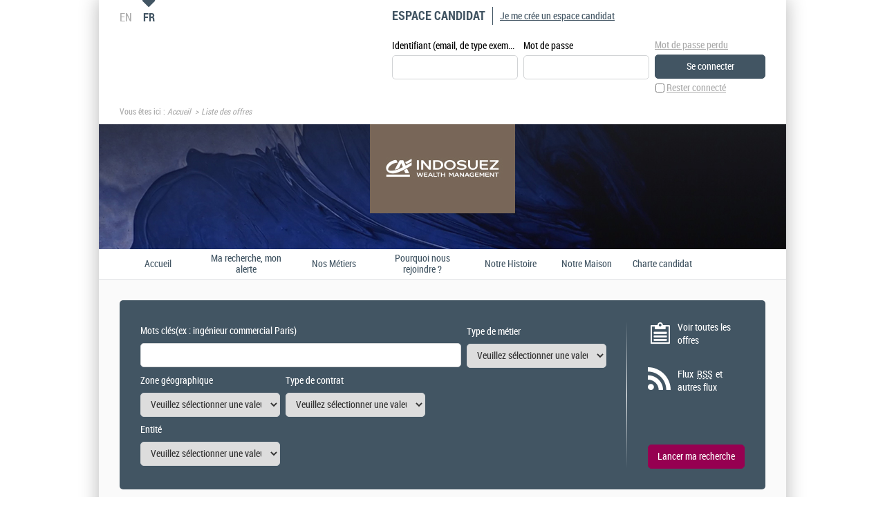

--- FILE ---
content_type: text/html; charset=utf-8
request_url: https://jobs.ca-indosuez.com/job/list-of-all-jobs.aspx?all=1&mode=list
body_size: 18778
content:


<!DOCTYPE html PUBLIC "-//W3C//DTD XHTML 1.0 Transitional//EN" "http://www.w3.org/TR/xhtml1/DTD/xhtml1-transitional.dtd">
<html xmlns="http://www.w3.org/1999/xhtml" xml:lang="fr" lang="fr">
<head><title>
	Indosuez Wealth Management - Résultat de votre recherche (73 offres, page 1) / Tout afficher
</title>
    
<link href="/DynamicContent/bundle/style/common?v=K6qMVvSKWpysMFSGSCy3xAP08ucnvuuAjiWTRU1rMyA1" rel="stylesheet"/>
<link href="/DynamicContent/bundle/style/import?v=dJhPJTskVpiBnjnlzrDtKxDMbdpF8RksaRp-1wFLGfo1" rel="stylesheet"/>
<script src="/bundle/common?v=DgJG_njZ0xBWeT02eS8oL1KmixXlkvOzkDKMxjfe5V41"></script>

        <link rel="shortcut icon" type="image/x-icon" href="/DynamicContent/Images/Picto/favicon.ico" />
        <link rel="icon" type="image/x-icon" href="/DynamicContent/Images/Picto/favicon.ico" />
        <link rel="icon" type="image/png" href="/DynamicContent/Images/Picto/mobile-icon.png"/>
        <link rel="apple-touch-icon" href="/DynamicContent/Images/Picto/mobile-icon.png" />
        <noscript>
            <link href="/DynamicContent/bundle/style/nojs?v=" rel="stylesheet"/>

        </noscript>
    
    
    <script src="/bundle/ImprovedHtmlJs/OfferList?v=Cuh6K-X_CIAWuqlokgbn6wEvd2_JR-4o6Nd7k9T8Ygs1"></script>


<meta http-equiv="Content-Type" content="text/html; charset=UTF-8" /><meta name="viewport" content="width=device-width, initial-scale=1.0" /><script src="/bundle/ImprovedHtmlJs/common?v=UNgyO2Gp7Dqa6vs63Enf7YxiJLMLz7Q6c_Um9FFDWdI1"></script>
<script type="text/javascript" data-id="cookies" data-product="fo_recruiting" src="/client/dist/talentsoft-cookies.iife.js"></script>
<script src="/client/dist/tscookies.815b12a28aab6935.js"></script>
</head>
<body id="ctl00_ctl00_bodyElement" class="mobile-break-point">
    <div id="pageLoader" class="loading-container" style="display: none;">
        <div class="ts-loader"></div>
    </div>
    <script type="text/javascript">
        if (typeof newrelic !== 'undefined') {
            newrelic.setPageViewName("/Pages/Offre/ListeOffre.aspx");
        }
    </script>
<div id="ctl00_ctl00_divContent" class="no-js-hook StructureMenuBas  Bandeau">
    
    
            <div id="global" class="ts-container">
            <div class="ts-burger-cta navigation-link"></div>
            <div class="ts-search-cta search-link"></div> 
            <div id="contener">
    
            <div id="header" class="ts-header">
                
                <a id="ancrehaut" name="ancrehaut"></a>
                
                <div class="ts-hero" id="bandeau">
        <img class="ts-hero__image imgBandeau" alt="" src="/Handlers/Image.ashx?imagetype=banner" />
</div>
                
                <div id="menulangue-panier" class="clearfix">
                    <!-- Language -->
                    
                    <!-- Language -->

                    <!-- Basket -->
                    
                    <!-- Basket -->

                    <!-- My Research -->
                    
                    <!-- My Research -->

                    <!-- Messages -->
                    
                    <!-- Messages -->
                </div>
                
                

                <!--
                    This ContentPlaceHolder *is* visible only if 'EnableImprovedHtmlJsHeader' feature *is* *enabled*,
                    otherwise we will display the default state/position of each element inside of this ContentPlaceholder
                -->
                
                    <div class="ts-header-row is-1">
                        <div class="ts-header__col">
                            <!-- Language -->
                                <div class="ts-language-menu" id="menulangue">
        <ul id="menu_langue_site" class="ts-language-menu__list menu-langue-site" title="Choisissez la langue du site">
                    <li class="ts-list__item">
                        <a class="ts-list__link" title="Select the language for the website: English (UK)" lang="en" href="/job/list-of-all-jobs.aspx?LCID=2057">EN</a>
                    </li>
                    <li class="ts-list__item is-active langue-active" title="Langue choisie : Fran&#231;ais">FR</li>
        </ul>
    </div>

                            <!-- Language -->

                            <!-- Logo -->
                            <div class="ts-header__logo-wrapper">
                                
                            </div>
                            <!-- Logo -->

                            
                                <div class="ts-header__social-media" id="NewDivMenuSocial" style="display:none">
                                    <h2 class="titreh1">
                                        Suivez nous
                                    </h2>
                                    <ul>
                                        
                                    </ul>
                                </div>
                            
                        </div>

                        <ul class="ts-menu__navigation" id="menu_site_carriere">
    <li id="liAccueil" class="">
            <a href="/accueil.aspx?LCID=1036" accesskey="1" id="lnkAccueil">
                Accueil
            </a>
    </li>
            <li id="liAlerte" class="">
                <a href="/mon-compte/mon-abonnement.aspx#ancrecontenu" id="lnkAlerte">
                    Ma recherche, mon alerte
                </a>
        </li>
                            <li>
                <a href="https://www.ca-indosuez.com/group/fr/carrieres/des-metiers-et-des-hommes" target="_blank" rel="nofollow" title=" (Nouvelle fen&#234;tre)">Nos M&#233;tiers</a>
        </li>
        <li>
                <a href="https://www.ca-indosuez.com/group/fr/Carrieres/Pourquoi-nous-rejoindre" target="_blank" rel="nofollow" title=" (Nouvelle fen&#234;tre)">Pourquoi nous rejoindre ? </a>
        </li>
        <li>
                <a href="https://www.ca-indosuez.com/france/fr/Indosuez-en-France/Notre-histoire" target="_blank" rel="nofollow" title=" (Nouvelle fen&#234;tre)">Notre Histoire </a>
        </li>
        <li>
                <a href="https://www.ca-indosuez.com/group/fr/notre-maison" target="_blank" rel="nofollow" title=" (Nouvelle fen&#234;tre)">Notre Maison </a>
        </li>
        <li>
                <a href="https://jobs.ca-indosuez.com/fiche-metier/fiche-Chartre-candidats-Groupe-Cr%C3%A9dit-Agricole-Indosuez-FR_22.aspx?LCID=1036">Charte candidat</a>
        </li>

</ul>


                        <!-- Account-Register/Login -->
                        <div class="ts-auth-panel" id="espacecandidat">
    <div class="ts-auth-panel__empty-block" id="bloc_espace_haut">
        &nbsp;
    </div>
    <div id="bloc_espace_fond">
<div class="ts-auth-panel__container espace_nonlogue" id="espace_nonlogue">
    <img class="ts-auth-panel__image right" id="ImgConnexion" src="/DynamicContent/Images/Picto/picto_connexion.gif" alt="" />
    <h2 class="ts-auth-panel__title titreh1">
        <span class="masquer">Connexion</span>
        Espace candidat
    </h2>
    <h3 class="ts-auth-panel__subtitle alreadyHaveAccount" id="h3Title">
        J'ai déjà un espace candidat
    </h3>
<div class="ts-login-form connexion" id="PanelConnection">
<form action="/Account/Login" method="post">        <fieldset class="ts-login-form__title">
            <legend>
                Connexion &#224; l&#39;espace candidat
            </legend>
        </fieldset>
        <div class="ts-login-form__notification divMandatoryField" id="divChampObligatoire">
            <label class="mandatoryFieldLabel labelForRequired mandatoryFieldImage">
                 Ce pictogramme signale les champs obligatoires
            </label>
            <br />
            <br />
        </div>
<div class="validation-summary-valid ts-notification ts-notification--global ts-notification--header-login message-erreur" data-valmsg-summary="true"><ul><li style="display:none"></li>
</ul></div>    <div class="ts-login-form__controls marginbottom5 clearfix connexiondiv">
        <input name="__RequestVerificationToken" type="hidden" value="9OWYcg8mo6M9C79K6tHUbmMxN0ao6wTZisd9xNBH8Ai90Rdv-XyC9gi5qu0CHABlwl1YPJZOF3rJLHDO47YMYBBj5zc1" />
        <div class="ts-login-form__form-group ts-form-group ts-form-group--vertical left padding">
            <label for="Login" title=" Identifiant (email, de type exemple@exemple.fr)"> Identifiant (email, de type exemple@exemple.fr)</label>
            <br />
            <input data-val="true" data-val-required="Le champ  Identifiant (email, de type exemple@exemple.fr) est requis." id="Login" name="Login" type="text" value="" />
        </div>
        <div class="ts-login-form__form-group ts-form-group ts-form-group--vertical left padding">
            <label class="labelForRequired mandatoryFieldImage" for="Password">Mot de passe</label>
            <br />
            <input data-val="true" data-val-required="Le champ Mot de passe est requis." id="Password" name="Password" type="password" />
        </div>
    </div>
        <div class="ts-login-form__cta connexiondiv" id="tableConnexionBox">
            <div class="clearfix">
                <div class="ts-login-form__remember-cta left cell1">
                    <span class="checkbox">
                        <input data-val="true" data-val-required="Le champ Rester connecté est requis." id="StayConnected" name="StayConnected" type="checkbox" value="true" /><input name="StayConnected" type="hidden" value="false" />
                    </span>
                    <label for="StayConnected" id="lblCbConnecte">Rester connect&#233;</label>
                </div>
                    <div class="ts-login-form__reset-password-cta left paddingleft10 cell2" id="divAskPassword">
                        <a class="ts-link" id="lnkSendPwd" href="/mon-compte/retrouver-mon-mot-de-passe.aspx">Mot de passe perdu</a>
                    </div>
            </div>
            <input id="ReturnUrl" name="ReturnUrl" type="hidden" value="/mon-compte/mon-espace.aspx" />
            <input type="submit" class="ts-login-form__button ts-button ts-button--primary btnMoyen btnConnexion" id="btnConnexion" value="Se connecter" />
        </div>
</form></div>
    <div class="ts-create-account" id="creation">
    <hr />
    <h3>
        <a class="ts-create-account__link ts-link" id="lnkCreerCompte" href="/my-account/log-in.aspx?titletype=dashboard">
            <img id="imgConnexionCreate"
                 src="/DynamicContent/Images/Picto/picto_creation.gif"
                 alt="S&#39;inscrire"
                 class="ts-create-account__image right"
                 title="S&#39;inscrire" />
            Je me cr&#233;e un espace candidat
        </a>
    </h3>
    <p class="ts-create-account__text">Vous n'avez pas encore votre propre espace candidat. Créez-le en cliquant ici.</p>
</div>
</div>
    </div>
    <div class="ts-auth-panel__empty-block" id="bloc_espace_bas">
        &nbsp;
    </div>
</div>

                        <!-- Account-Register/Login -->
                    </div>

                    <div class="ts-header-row is-2">
                        <!-- Breadcrumbs -->
                            <div class="ts-breadcrumbs" id="filariane">
        <p class="ts-breadcrumbs__container">
            Vous êtes ici&nbsp;:&nbsp;
            <span class="ts-breadcrumbs__content" id="smp">
                <a href="#smp_SkipLink" title="Passer le fil d&#39;ariane" tabindex="-1"></a>
                

    <span class="ts-breadcrumbs__item ts-site-map-tree__title">
                <a href="/accueil.aspx" title="Accueil" class="ts-breadcrumbs__link currentNodeLink">Accueil</a>
    </span>
         &nbsp;&rsaquo;&nbsp; 

    <span class="ts-breadcrumbs__item ts-site-map-leaf__title textsouligne-filariane">
        Liste des offres
    </span>

                <a id="smp_SkipLink"></a>
            </span>
        </p>
    </div>

                        <!-- Breadcrumbs -->

                        <div class="ts-my-shortcuts">
                            <!-- Messages -->
                            
                            <!-- Messages -->

                            <!-- My Research -->
                            
                            <!-- My Research -->

                            <!-- Basket -->
                            
                            <!-- Basket -->
                        </div>
                    </div>

                    <!-- Logo -->
                    <div class="ts-header__logo-wrapper is-mobile-header">
                        <div class="logo__burger navigation-link">
                            <i class="icon icon-menu"></i>
                            <i class="icon icon-delete"></i>
                        </div>
                        
                        <div class="logo__search search-link">
                            <i class="icon icon-search"></i>
                        </div> 
                    </div>
                    <!-- Logo -->
                

            </div>
            <div id="wrapper" class="ts-body">
                
                    <div id="colG">
                        

                        <div class="ts-menu" id="menu-fo">
                            
                            <h2 class="ts-menu__title ts-menu-title--navigation titreh1">
                                <span class="masquer">Menu </span>
                                Liens
                                <span id="ctl00_ctl00_LeftColumnPlaceHolder_menu_fo_titre3" class="masquer"> Indosuez Wealth Management</span>
                            </h2>
                            <ul class="ts-menu__navigation" id="menu_site_carriere">
    <li id="liAccueil" class="">
            <a href="/accueil.aspx?LCID=1036" accesskey="1" id="lnkAccueil">
                Accueil
            </a>
    </li>
            <li id="liAlerte" class="">
                <a href="/mon-compte/mon-abonnement.aspx#ancrecontenu" id="lnkAlerte">
                    Ma recherche, mon alerte
                </a>
        </li>
                            <li>
                <a href="https://www.ca-indosuez.com/group/fr/carrieres/des-metiers-et-des-hommes" target="_blank" rel="nofollow" title=" (Nouvelle fen&#234;tre)">Nos M&#233;tiers</a>
        </li>
        <li>
                <a href="https://www.ca-indosuez.com/group/fr/Carrieres/Pourquoi-nous-rejoindre" target="_blank" rel="nofollow" title=" (Nouvelle fen&#234;tre)">Pourquoi nous rejoindre ? </a>
        </li>
        <li>
                <a href="https://www.ca-indosuez.com/france/fr/Indosuez-en-France/Notre-histoire" target="_blank" rel="nofollow" title=" (Nouvelle fen&#234;tre)">Notre Histoire </a>
        </li>
        <li>
                <a href="https://www.ca-indosuez.com/group/fr/notre-maison" target="_blank" rel="nofollow" title=" (Nouvelle fen&#234;tre)">Notre Maison </a>
        </li>
        <li>
                <a href="https://jobs.ca-indosuez.com/fiche-metier/fiche-Chartre-candidats-Groupe-Cr%C3%A9dit-Agricole-Indosuez-FR_22.aspx?LCID=1036">Charte candidat</a>
        </li>

</ul>

                        </div>
                        <!-- Account-Register/Login -->
                        
                        <!-- Account-Register/Login -->
                        
                    </div>
                
                <div id="colD" class="ts-content">
                    

                    <form name="aspnetForm" method="post" action="./list-of-all-jobs.aspx?all=1&amp;mode=list" id="aspnetForm">
<div>
<input type="hidden" name="__VIEWSTATE" id="__VIEWSTATE" value="dWYmcBsq9M4bQ9fQhQDIF7TWEWuv8iWHCv02OGjLZ2jJ9zDXBnvGOCIqNlNCTmQqryJoDFA38ve9lZaI1yfergu3OWc=" />
</div>


<script type="text/javascript">
//<![CDATA[
var multiSelectConfiguration  = {
    AndMoreValue: 'et {0} en plus...',
    MaxDisplayableItems: 3
};//]]>
</script>

<div>

	<input type="hidden" name="__VIEWSTATEGENERATOR" id="__VIEWSTATEGENERATOR" value="CBA867DE" />
	<input type="hidden" name="__EVENTTARGET" id="__EVENTTARGET" value="" />
	<input type="hidden" name="__EVENTARGUMENT" id="__EVENTARGUMENT" value="" />
	<input type="hidden" name="__EVENTVALIDATION" id="__EVENTVALIDATION" value="Wziiu7bSQv4rnuYkELwK3tiDEKOYLKn/+WmAhQ6j078tQRTWV22MhMJs/FyqSBNUOBtFnuZIEDZVJmzj790iVSP8n/E51tIWOaYswI+pQAu4vGswzx9+msO0w03R/leXtDGHepePJjskYMgpLYxQnMy9LjKtx4bBYOvY4YdBs15XHBcyhmCSYQWkvhTYDs1kflVBYg==" />
</div><div id="div_moteur" class="ts-search-engine-form">
    <div id="moteur">
        <a id="ancremoteur" name="ancremoteur"></a>
        <fieldset class="fieldset_sansborder">
            <legend class="ts-search-engine-form__title masquer">
                Moteur de recherche d'offres d'emploi Indosuez Wealth Management
            </legend>
            <div id="ctl00_ctl00_moteurRapideOffre_Panel1" class=" backgroundMoteur" onkeypress="javascript:return WebForm_FireDefaultButton(event, &#39;ctl00_ctl00_moteurRapideOffre_BT_recherche&#39;)">
	
                <img id="ctl00_ctl00_moteurRapideOffre_imgBackgroundMoteur" class="ts-search-engine-form__image" src="/DynamicContent/Images/Design/BG_moteur.gif" alt="" />
                <div class="ts-search-engine-form__content contentMoteur">

                    <div id="ctl00_ctl00_moteurRapideOffre_moteuravance" class="ts-search-engine-form__controls">
		<div class="ts-form-group-row maxPerCentWidth clearfix marginbottom5">
        <div id="Critere_Keywords" class="left">
            <label for="ctl00_ctl00_moteurRapideOffre_ctl00_OfferCriteria_Keywords" id="ctl00_ctl00_moteurRapideOffre_ctl00_lblCritere1" class="keyword clearfix"><span class="gras">Mots clés</span><span class="exemple">(ex : ingénieur commercial Paris)</span><input name="ctl00$ctl00$moteurRapideOffre$ctl00$OfferCriteria_Keywords" type="text" maxlength="100" size="40" id="ctl00_ctl00_moteurRapideOffre_ctl00_OfferCriteria_Keywords" /></label>
        </div>
        <div id="Critere_PrimaryProfile" class="left">
            <label for="ctl00_ctl00_moteurRapideOffre_ctl00_OfferCriteria_PrimaryProfile" id="ctl00_ctl00_moteurRapideOffre_ctl00_lblCritere2" class="ts-form-group ts-form-group--vertical"><span class="gras">Type de métier</span><select id="ctl00_ctl00_moteurRapideOffre_ctl00_OfferCriteria_PrimaryProfile" name="ctl00$ctl00$moteurRapideOffre$ctl00$OfferCriteria$PrimaryProfile"><option value="0">Veuillez s&#233;lectionner une valeur</option><optgroup label="Types de métiers Crédit Agricole S.A. (73)"><option value="342">&nbsp;&nbsp;&nbsp;&nbsp;&nbsp;&nbsp;Types de m&#233;tiers Cr&#233;dit Agricole S.A. (73)</option><option value="170460">&nbsp;&nbsp;&nbsp;&nbsp;&nbsp;&nbsp;&nbsp;&nbsp;&nbsp;Achat (1)</option><option value="170461">&nbsp;&nbsp;&nbsp;&nbsp;&nbsp;&nbsp;&nbsp;&nbsp;&nbsp;Administration / Services G&#233;n&#233;raux (3)</option><option value="170463">&nbsp;&nbsp;&nbsp;&nbsp;&nbsp;&nbsp;&nbsp;&nbsp;&nbsp;Analyse financi&#232;re et &#233;conomique (1)</option><option value="170462">&nbsp;&nbsp;&nbsp;&nbsp;&nbsp;&nbsp;&nbsp;&nbsp;&nbsp;Assurances (2)</option><option value="191859">&nbsp;&nbsp;&nbsp;&nbsp;&nbsp;&nbsp;&nbsp;&nbsp;&nbsp;Autres (5)</option><option value="170478">&nbsp;&nbsp;&nbsp;&nbsp;&nbsp;&nbsp;&nbsp;&nbsp;&nbsp;Commercial / Relations Clients (12)</option><option value="170469">&nbsp;&nbsp;&nbsp;&nbsp;&nbsp;&nbsp;&nbsp;&nbsp;&nbsp;Conformit&#233; / S&#233;curit&#233; financi&#232;re (7)</option><option value="170466">&nbsp;&nbsp;&nbsp;&nbsp;&nbsp;&nbsp;&nbsp;&nbsp;&nbsp;Financement et Investissement (7)</option><option value="170464">&nbsp;&nbsp;&nbsp;&nbsp;&nbsp;&nbsp;&nbsp;&nbsp;&nbsp;Finances / Comptabilit&#233; / Contr&#244;le de gestion (5)</option><option value="170465">&nbsp;&nbsp;&nbsp;&nbsp;&nbsp;&nbsp;&nbsp;&nbsp;&nbsp;Gestion d&#39;Actifs (8)</option><option value="170479">&nbsp;&nbsp;&nbsp;&nbsp;&nbsp;&nbsp;&nbsp;&nbsp;&nbsp;Gestion des op&#233;rations (13)</option><option value="170472">&nbsp;&nbsp;&nbsp;&nbsp;&nbsp;&nbsp;&nbsp;&nbsp;&nbsp;Immobilier (1)</option><option value="170473">&nbsp;&nbsp;&nbsp;&nbsp;&nbsp;&nbsp;&nbsp;&nbsp;&nbsp;Inspection / Audit (1)</option><option value="192729">&nbsp;&nbsp;&nbsp;&nbsp;&nbsp;&nbsp;&nbsp;&nbsp;&nbsp;Juridique (3)</option><option value="170468">&nbsp;&nbsp;&nbsp;&nbsp;&nbsp;&nbsp;&nbsp;&nbsp;&nbsp;Marketing et Communication (5)</option><option value="170470">&nbsp;&nbsp;&nbsp;&nbsp;&nbsp;&nbsp;&nbsp;&nbsp;&nbsp;Risques / Contr&#244;les permanents (8)</option><option value="170477">&nbsp;&nbsp;&nbsp;&nbsp;&nbsp;&nbsp;&nbsp;&nbsp;&nbsp;IT, Digital et Data (3)</option></optgroup></select></label>
        </div>
    </div>
<div class="ts-form-group-row maxPerCentWidth clearfix marginbottom5">
        <div id="Critere_Location_GeographicalAreaCollection" class="left">
            <label for="ctl00_ctl00_moteurRapideOffre_ctl01_OfferCriteria_Location_GeographicalAreaCollection" id="ctl00_ctl00_moteurRapideOffre_ctl01_lblCritere1" class="ts-form-group ts-form-group--vertical"><span class="gras">Zone géographique</span><select id="ctl00_ctl00_moteurRapideOffre_ctl01_OfferCriteria_Location_GeographicalAreaCollection" name="ctl00$ctl00$moteurRapideOffre$ctl01$OfferCriteria$Location$GeographicalAreaCollection"><option value="0">Veuillez s&#233;lectionner une valeur</option><optgroup label="Asie (11)"><option value="21">&nbsp;&nbsp;&nbsp;Asie (11)</option><option value="71">&nbsp;&nbsp;&nbsp;&nbsp;&nbsp;&nbsp;Emirats Arabes Unis (1)</option><option value="1693">&nbsp;&nbsp;&nbsp;&nbsp;&nbsp;&nbsp;Hong-Kong (3)</option><option value="169">&nbsp;&nbsp;&nbsp;&nbsp;&nbsp;&nbsp;Singapour (7)</option></optgroup><optgroup label="Europe (62)"><option value="22">&nbsp;&nbsp;&nbsp;Europe (62)</option><option value="79">&nbsp;&nbsp;&nbsp;&nbsp;&nbsp;&nbsp;France (15)</option><option value="103">&nbsp;&nbsp;&nbsp;&nbsp;&nbsp;&nbsp;Italie (2)</option><option value="119">&nbsp;&nbsp;&nbsp;&nbsp;&nbsp;&nbsp;Luxembourg (20)</option><option value="1694">&nbsp;&nbsp;&nbsp;&nbsp;&nbsp;&nbsp;Monaco (1)</option><option value="155">&nbsp;&nbsp;&nbsp;&nbsp;&nbsp;&nbsp;Portugal (6)</option><option value="176">&nbsp;&nbsp;&nbsp;&nbsp;&nbsp;&nbsp;Suisse (18)</option></optgroup></select></label>
        </div>
        <div id="Critere_Contract" class="left">
            <label for="ctl00_ctl00_moteurRapideOffre_ctl01_EngineCriteriaCollection_Contract" id="ctl00_ctl00_moteurRapideOffre_ctl01_lblCritere2" class="ts-form-group ts-form-group--vertical"><span class="gras">Type de contrat</span><select id="ctl00_ctl00_moteurRapideOffre_ctl01_EngineCriteriaCollection_Contract" name="ctl00$ctl00$moteurRapideOffre$ctl01$EngineCriteriaCollection$Contract"><option value="0">Veuillez s&#233;lectionner une valeur</option><option value="578">CDD (6)</option><option value="577">CDI (44)</option><option value="579">Stage (9)</option><option value="1478">VIE (14)</option></select></label>
        </div>
    </div>
<div class="ts-form-group-row maxPerCentWidth clearfix marginbottom5">
        <div id="Critere_Entity" class="left">
            <label for="ctl00_ctl00_moteurRapideOffre_ctl02_OfferCriteria_Entity" id="ctl00_ctl00_moteurRapideOffre_ctl02_lblCritere1" class="ts-form-group ts-form-group--vertical"><span class="gras">Entité</span><select id="ctl00_ctl00_moteurRapideOffre_ctl02_OfferCriteria_Entity" name="ctl00$ctl00$moteurRapideOffre$ctl02$OfferCriteria$Entity"><option value="0">Veuillez s&#233;lectionner une valeur</option><option value="399">Azqore (14)</option><option value="192">CA INDOSUEZ (16)</option><option value="191">CA Indosuez Wealth (Europe) (23)</option><option value="189">CFM Indosuez Wealth (1)</option><optgroup label="CA Indosuez (Switzerland) S.A. (19)"><option value="190">&nbsp;&nbsp;&nbsp;&nbsp;&nbsp;&nbsp;&nbsp;&nbsp;&nbsp;CA Indosuez (Switzerland) S.A. (19)</option><option value="397">&nbsp;&nbsp;&nbsp;&nbsp;&nbsp;&nbsp;&nbsp;&nbsp;&nbsp;&nbsp;&nbsp;&nbsp;CA Indosuez (Switzerland) SA, Hong Kong Branch (3)</option><option value="396">&nbsp;&nbsp;&nbsp;&nbsp;&nbsp;&nbsp;&nbsp;&nbsp;&nbsp;&nbsp;&nbsp;&nbsp;CA Indosuez (Switzerland) SA, Singapore Branch (4)</option></optgroup></select></label>
        </div>
        
    </div>

	</div>

                    <div class="ts-search-engine-form__cta maxPerCentWidth clearfix">
                        <div class="offres">
                            <a id="ctl00_ctl00_moteurRapideOffre_lnkAllOffers" class="ts-search-engine-form__vacancies-cta" href="/offre-de-emploi/liste-toutes-offres.aspx?all=1&amp;mode=list#ancrecontenu">Voir toutes les offres</a>
                        </div>
                        <div id="ctl00_ctl00_moteurRapideOffre_Cont_Lnk_RSS" class="flux ">
                            <a id="ctl00_ctl00_moteurRapideOffre_lienRss" class="ts-search-engine-form__rss-cta" href="/offre-de-emploi/tous-les-flux-rss.aspx">Flux <abbr title="Really Simple Syndication" lang="en">RSS</abbr> et autres flux</a>
                        </div>
                        <div class="recherche ">
                            <input type="submit" name="ctl00$ctl00$moteurRapideOffre$BT_recherche" value="Lancer ma recherche" id="ctl00_ctl00_moteurRapideOffre_BT_recherche" class="ts-search-engine-form__button ts-button ts-button--success btnrecherche" />
                        </div>
                    </div>
                </div>
            
</div>
        </fieldset>
    </div>
</div>

                        <a id="ancrecontenu" name="ancrecontenu"></a>
                        <div id="divJsCookieError">
</div>

<script type="text/javascript">
    (function ($) {
        $(function () {
            Cookies.set('rflex_cookie', '1', { path: '/', sameSite: 'None', secure: true });
            var divJsCookie = $("#divJsCookieError");
            $.ajax({
                url: '/Handlers/CookieTest.ashx',
                statusCode: {
                    200: function () {
                        divJsCookie.hide();
                    },
                    202: function () {
                        divJsCookie.addClass("erreur");
                        divJsCookie.append("<table><tr><td valign='top'><img alt='Erreur' src='/DynamicContent/Images/Picto/picto_erreur.gif' /></td><td><ul><li>Pour naviguer sur le site, il est nécessaire d'autoriser les cookies sur votre navigateur.<br /><b>Internet Explorer</b><br />Aller dans le menu Outils / Options Internet / Confidentialité / Avancé et accepter les cookies.<br />Pour plus d'informations : <a target=\"_blank\" href=\"http://windows.microsoft.com/fr-FR/windows7/How-to-manage-cookies-in-Internet-Explorer-9\">Gestion des cookies dans Internet Explorer 9</a><br /><b>Firefox</b><br />Aller dans le menu Outils / Options / Vie privée, choisir utiliser les paramètres personnalisés pour l’historique et accepter les cookies.<br />Pour plus d'informations : <a target=\"_blank\" href=\"http://support.mozilla.org/fr/kb/Activer%20et%20d%C3%A9sactiver%20les%20cookies\">Aide de Firefox – Activer et désactiver les cookies</a><br /><b>Chrome</b><br />Aller dans Outils / Paramètres / Afficher les paramètres avancés / Paramètres de contenu. Autoriser le stockage des données locales (recommandé).<br />Pour plus d'informations : <a target=\"_blank\" href=\"http://support.google.com/chrome/bin/answer.py?hl=fr&answer=95647\">Chrome – Gérer les cookies</a><br /><b>Safari</b><br />Aller dans Outils / Préférences / Confidentialité. Dans Bloquer les cookies choisir Jamais.<br />Pour plus d'informations : <a target=\"_blank\" href=\"http://support.apple.com/kb/HT1677?viewlocale=fr_FR\">iOS – réglages Web de Safari</a>)</li></ul></td></tr></table>");
                        divJsCookie.show();

                        var btnConnexionBox = $("#btnConnexion");
                        btnConnexionBox.disabled = true;
                        btnConnexionBox.attr('title', 'Merci d’activer les cookies dans votre navigateur pour continuer');

                        if (typeof (disableCreateAccountBtn) == 'function') {
                            disableCreateAccountBtn();
                        }
                        if (typeof (disableConnexionViaPageBtn) == 'function') {
                            disableConnexionViaPageBtn();
                        }
                    }
                }
            });
        });
    })(jQuery);
</script>
                        
    

                        <div data-val-headertext="&lt;img src=&quot;/DynamicContent/Images/Picto/picto_erreur.gif&quot; alt=&quot;Erreur&quot;/>" id="ctl00_ctl00_ctl07_defaultValidationSummary" class="ts-notification ts-notification--global ts-notification--info ts-notification--add-cross erreur clearfix" data-valsummary="true" style="color:Red;display:none;">

</div>
<div id="ctl00_ctl00_ctl07_divInformation" class="ts-notification ts-notification--global ts-notification--info ts-notification--add-cross info clearfix maxPerCentWidth" style="display:none;">
    <div class="verticalTop">
        <img id="ctl00_ctl00_ctl07_imgPictoInfo" src="/DynamicContent/Images/Picto/picto_info.gif" alt="Information" />
    </div>
    <div id="ctl00_ctl00_ctl07_ulInformation" class="ts-notification__txt widthinfo">
    </div>
</div>
                        <!-- Breadcrumbs -->
                    
                        <!-- Breadcrumbs -->

                        <div id="titrepages">
                            
    
    
	<h1 class="ts-title ts-title--primary">
	    Les offres d'emploi de <span class="grisclair"> INDOSUEZ WEALTH MANAGEMENT</span>
	</h1>


                        </div>
                        <div id="contenu">
                            <div id="contenu2" class="ts-loader ts-ol__loader">
                                
    
	

<div class="ts-ol-criterias" id="criteres">
    <h2 class="ts-ol-criterias__title styleh3">
        <span>Critères sélectionnés : </span>
    </h2>
    
    Tout afficher

    <p class="ts-ol-criterias-more-less show-more-less">
        <a class="ts-ol-criterias-more-less__more show-more">Voir plus de critères</a>
        <a class="ts-ol-criterias-more-less__less show-less">Voir moins de critères</a>
    </p>

    
    <p id="ctl00_ctl00_corpsRoot_corps_AfficheMoteur_afficherUrlCritere" class="ts-ol-criterias-url paddingtop5 break-word">
        <a id="ctl00_ctl00_corpsRoot_corps_AfficheMoteur_linkOffer" class="ts-ol-criterias-url__button" href="/job/list-of-all-jobs.aspx?all=1&amp;mode=list&amp;showSearchUrl=1">&raquo;&nbsp;Afficher l'url de la recherche</a>
        <br class="ts-ol-criterias-url__br"/>
        
    </p>
</div>

	<div id="ctl00_ctl00_corpsRoot_corps_resultat" class="ts-ol-pagination ts-ol-pagination--top">
	    

<div class="ts-ol-pagination__title resultat">
    Nombre de résultats : 
    <span id="ctl00_ctl00_corpsRoot_corps_Pagination_TotalOffers" class="gras">73 offre(s)</span>&nbsp;
</div>

<div id="resultatPagination" class="pagination">
	
	<ul class="ts-ol-pagination-list PrecSuivant" >
		
		
					
			
				<li id="ctl00_ctl00_corpsRoot_corps_Pagination_Pager_ctl01_liPage" class="ts-ol-pagination-list-item ts-ol-pagination-list-item--active ts-ol-pagination-list-item--previous">
					
					<span id="ctl00_ctl00_corpsRoot_corps_Pagination_Pager_ctl01_pagelbl" class="ts-ol-pagination-list-item__link ts-ol-pagination-list-item__link--active gras">1</span>&nbsp;
				</li>
			
				<li id="ctl00_ctl00_corpsRoot_corps_Pagination_Pager_ctl02_liPage" class="ts-ol-pagination-list-item">
					<a id="ctl00_ctl00_corpsRoot_corps_Pagination_Pager_ctl02_page" title="Résultat de votre recherche - page 2 / 2" class="ts-ol-pagination-list-item__link" href="https://jobs.ca-indosuez.com/job/list-of-all-jobs.aspx?page=2&amp;LCID=1036">2</a>
					&nbsp;
				</li>
			
					
			
		<li id="ctl00_ctl00_corpsRoot_corps_Pagination_liSuivPage" class="ts-ol-pagination-list-item ts-ol-pagination-list-item--next">
			<a id="ctl00_ctl00_corpsRoot_corps_Pagination_linkSuivPage" class="ts-ol-pagination-list-item__link ts-ol-pagination-list-item__link--next" Title="Page suivante de résultats d&#39;offres" href="https://jobs.ca-indosuez.com/job/list-of-all-jobs.aspx?page=2&amp;LCID=1036"><img id="ctl00_ctl00_corpsRoot_corps_Pagination_next" title="Page suivante de résultats d&#39;offres" class="ts-ol-pagination-list-item__link-image" onmouseover="MM_swapImage(&#39;next&#39;,&#39;&#39;,&#39;/DynamicContent/Images/Picto/puce_next_over.gif&#39;,1)" onmouseout="MM_swapImgRestore()" onclick="MM_swapImage(&#39;next&#39;,&#39;&#39;,&#39;/DynamicContent/Images/Picto/puce_next_over.gif&#39;,1)" src="/DynamicContent/Images/Picto/puce_next.gif" alt="Page suivante de résultats d&#39;offres" /></a>
		</li>
	</ul>

</div>
	</div>
	<div class="ts-ol-container" id="listing-facette-contener">
		<div class="ts-ol-container-list-results" id="listing-resultat">
            <!-- Affiche la liste des offres non géo localisée en mode Carte. -->
            

            <!-- Affiche un texte quand la liste d'offres est vide. -->
            

            
            <!-- utilisé pour stocker le contexte d'affichage de MapControl (position + zoom)
            dans des HiddenFields -->
            

<!--
    // Un contrôle caché dans la page dont le seul rôle est de stocker dans des HiddenFields l'état position/zoom d'un MapControl.
-->

<div style="height:0px">
<input type="hidden" name="ctl00$ctl00$corpsRoot$corps$HiddenMapControlState$txtLatitude" id="txtLatitude" /><br />
<input type="hidden" name="ctl00$ctl00$corpsRoot$corps$HiddenMapControlState$txtLongitude" id="txtLongitude" /><br />
<input type="hidden" name="ctl00$ctl00$corpsRoot$corps$HiddenMapControlState$txtZoom" id="txtZoom" /><br />
<script type="text/javascript">
    /**
     * Event handler for the map center value changes event.
     * @type {google.maps.map} map The google map object.
     */
    function hiddenMapControlState_mapCenterChanged(map) {
        var txtLatitude = document.getElementById('txtLatitude');
        txtLatitude.value = map.getCenter().lat();

        var txtLongitude = document.getElementById('txtLongitude');
        txtLongitude.value = map.getCenter().lng();
    }
    /**
     * Event handler for the map zoom value changes event.
     * @type {google.maps.map} map The google map object.
     */
    function hiddenMapControlState_mapZoomChanged(map) {
        var zoom = document.getElementById('txtZoom');
        zoom.value = map.getZoom();
    }
</script>
</div>


            
            <!-- Affiche le contrôle Google Map -->
            <div id="ctl00_ctl00_corpsRoot_corps_MapContainer" class="ts-ol-container-list-results__map-container" style="background-color:White;border-color:Red;color:Red">
                
            </div>

		        <a id="offercontent" name="listoffre"></a>
    <div id="main" class="ts-related-offers listing-offres">
                            <ul class="ts-related-offers__row">
            <li class="ts-offer-list-item offerlist-item " title="" onclick="location.href='/offre-de-emploi/emploi-cdd-gestionnaire-credits-h-f_107314.aspx';">
            <h3 class="ts-offer-list-item__title styleh3">
            <a class="ts-offer-list-item__title-link " 
               href="/offre-de-emploi/emploi-cdd-gestionnaire-credits-h-f_107314.aspx" 
               title="R&#233;f. 2026-107314">
                CDD - Gestionnaire Cr&#233;dits H/F
            </a>
        </h3>
        <ul class="ts-offer-list-item__description ">
        <li>CDD</li><li>Paris </li><li>75 - Paris</li><li class="noBorder">Paris </li>
    </ul>
</li>
    <li class="ts-offer-list-item offerlist-item " title="" onclick="location.href='/offre-de-emploi/emploi-sales-support-officer-v-i-e-h-f_91350.aspx';">
            <h3 class="ts-offer-list-item__title styleh3">
            <a class="ts-offer-list-item__title-link " 
               href="/offre-de-emploi/emploi-sales-support-officer-v-i-e-h-f_91350.aspx" 
               title="R&#233;f. 2024-91350">
                Sales Support Officer (V.I.E) H/F
            </a>
        </h3>
        <ul class="ts-offer-list-item__description ">
        <li>VIE</li><li>LUXEMBOURG</li><li></li><li class="noBorder">LUXEMBOURG</li>
    </ul>
</li>
    <li class="ts-offer-list-item offerlist-item " title="" onclick="location.href='/offre-de-emploi/emploi-comptable-h-f_107093.aspx';">
            <h3 class="ts-offer-list-item__title styleh3">
            <a class="ts-offer-list-item__title-link " 
               href="/offre-de-emploi/emploi-comptable-h-f_107093.aspx" 
               title="R&#233;f. 2025-107093">
                Comptable H/F
            </a>
        </h3>
        <ul class="ts-offer-list-item__description ">
        <li>CDI</li><li>GENEVE</li><li></li><li class="noBorder">GENEVE</li>
    </ul>
</li>
    <li class="ts-offer-list-item offerlist-item " title="" onclick="location.href='/offre-de-emploi/emploi-business-support-aml-client-due-diligence-officer-cdd-12-mois-h-f_107798.aspx';">
            <h3 class="ts-offer-list-item__title styleh3">
            <a class="ts-offer-list-item__title-link " 
               href="/offre-de-emploi/emploi-business-support-aml-client-due-diligence-officer-cdd-12-mois-h-f_107798.aspx" 
               title="R&#233;f. 2026-107798">
                Business Support AML &amp; Client Due Diligence Officer (CDD 12 mois) H/F
            </a>
        </h3>
        <ul class="ts-offer-list-item__description ">
        <li>CDD</li><li>LUXEMBOURG</li><li></li><li class="noBorder">LUXEMBOURG</li>
    </ul>
</li>
    <li class="ts-offer-list-item offerlist-item " title="" onclick="location.href='/offre-de-emploi/emploi-execution-desk-officer-vie-h-f_106971.aspx';">
            <h3 class="ts-offer-list-item__title styleh3">
            <a class="ts-offer-list-item__title-link " 
               href="/offre-de-emploi/emploi-execution-desk-officer-vie-h-f_106971.aspx" 
               title="R&#233;f. 2025-106971">
                Execution Desk Officer (VIE) H/F
            </a>
        </h3>
        <ul class="ts-offer-list-item__description ">
        <li>VIE</li><li>LUXEMBOURG</li><li></li><li class="noBorder">LUXEMBOURG</li>
    </ul>
</li>
    <li class="ts-offer-list-item offerlist-item " title="" onclick="location.href='/offre-de-emploi/emploi-communication-officer-vie-h-f_95018.aspx';">
            <h3 class="ts-offer-list-item__title styleh3">
            <a class="ts-offer-list-item__title-link " 
               href="/offre-de-emploi/emploi-communication-officer-vie-h-f_95018.aspx" 
               title="R&#233;f. 2024-95018">
                Communication Officer (VIE) H/F
            </a>
        </h3>
        <ul class="ts-offer-list-item__description ">
        <li>VIE</li><li>LUXEMBOURG</li><li></li><li class="noBorder">LUXEMBOURG</li>
    </ul>
</li>
    <li class="ts-offer-list-item offerlist-item " title="" onclick="location.href='/offre-de-emploi/emploi-middle-officer-capital-market-solution-v-i-e-h-f_81927.aspx';">
            <h3 class="ts-offer-list-item__title styleh3">
            <a class="ts-offer-list-item__title-link " 
               href="/offre-de-emploi/emploi-middle-officer-capital-market-solution-v-i-e-h-f_81927.aspx" 
               title="R&#233;f. 2023-81927">
                Middle officer - Capital Market Solution (V.I.E ) H/F
            </a>
        </h3>
        <ul class="ts-offer-list-item__description ">
        <li>VIE</li><li>LUXEMBOURG</li><li></li><li class="noBorder">LUXEMBOURG</li>
    </ul>
</li>
    <li class="ts-offer-list-item offerlist-item " title="" onclick="location.href='/offre-de-emploi/emploi-kyc-officer-vie-h-f_73989.aspx';">
            <h3 class="ts-offer-list-item__title styleh3">
            <a class="ts-offer-list-item__title-link " 
               href="/offre-de-emploi/emploi-kyc-officer-vie-h-f_73989.aspx" 
               title="R&#233;f. 2022-73989">
                KYC officer (VIE) H/F
            </a>
        </h3>
        <ul class="ts-offer-list-item__description ">
        <li>VIE</li><li>LUXEMBOURG</li><li></li><li class="noBorder">LUXEMBOURG</li>
    </ul>
</li>
    <li class="ts-offer-list-item offerlist-item " title="" onclick="location.href='/offre-de-emploi/emploi-cdi-charge-e-de-controle-permanent-et-de-gestion-des-risques-operationnels-h-f_106962.aspx';">
            <h3 class="ts-offer-list-item__title styleh3">
            <a class="ts-offer-list-item__title-link " 
               href="/offre-de-emploi/emploi-cdi-charge-e-de-controle-permanent-et-de-gestion-des-risques-operationnels-h-f_106962.aspx" 
               title="R&#233;f. 2025-106962">
                CDI - CHARGE(E) DE CONTROLE PERMANENT ET DE GESTION DES RISQUES OPERATIONNELS H/F
            </a>
        </h3>
        <ul class="ts-offer-list-item__description ">
        <li>CDI</li><li>Paris</li><li>75 - Paris</li><li class="noBorder">Paris</li>
    </ul>
</li>
    <li class="ts-offer-list-item offerlist-item " title="" onclick="location.href='/offre-de-emploi/emploi-comptable-h-f_107741.aspx';">
            <h3 class="ts-offer-list-item__title styleh3">
            <a class="ts-offer-list-item__title-link " 
               href="/offre-de-emploi/emploi-comptable-h-f_107741.aspx" 
               title="R&#233;f. 2026-107741">
                Comptable H/F
            </a>
        </h3>
        <ul class="ts-offer-list-item__description ">
        <li>VIE</li><li>LUXEMBOURG</li><li></li><li class="noBorder">LUXEMBOURG</li>
    </ul>
</li>
    <li class="ts-offer-list-item offerlist-item " title="" onclick="location.href='/offre-de-emploi/emploi-cdi-analyste-risque-credit-senior-h-f_101695.aspx';">
            <h3 class="ts-offer-list-item__title styleh3">
            <a class="ts-offer-list-item__title-link " 
               href="/offre-de-emploi/emploi-cdi-analyste-risque-credit-senior-h-f_101695.aspx" 
               title="R&#233;f. 2025-101695">
                CDI - Analyste Risque Cr&#233;dit Senior H/F
            </a>
        </h3>
        <ul class="ts-offer-list-item__description ">
        <li>CDI</li><li>Paris</li><li>75 - Paris</li><li class="noBorder">Paris</li>
    </ul>
</li>
    <li class="ts-offer-list-item offerlist-item " title="" onclick="location.href='/offre-de-emploi/emploi-juriste-fiscaliste-h-f_106396.aspx';">
            <h3 class="ts-offer-list-item__title styleh3">
            <a class="ts-offer-list-item__title-link " 
               href="/offre-de-emploi/emploi-juriste-fiscaliste-h-f_106396.aspx" 
               title="R&#233;f. 2025-106396">
                Juriste fiscaliste H/F
            </a>
        </h3>
        <ul class="ts-offer-list-item__description ">
        <li>CDI</li><li>Paris </li><li>75 - Paris</li><li class="noBorder">Paris </li>
    </ul>
</li>
    <li class="ts-offer-list-item offerlist-item " title="" onclick="location.href='/offre-de-emploi/emploi-middle-officer-h-f_93740.aspx';">
            <h3 class="ts-offer-list-item__title styleh3">
            <a class="ts-offer-list-item__title-link " 
               href="/offre-de-emploi/emploi-middle-officer-h-f_93740.aspx" 
               title="R&#233;f. 2024-93740">
                Middle Officer H/F
            </a>
        </h3>
        <ul class="ts-offer-list-item__description ">
        <li>CDI</li><li>LUXEMBOURG</li><li></li><li class="noBorder">LUXEMBOURG</li>
    </ul>
</li>
    <li class="ts-offer-list-item offerlist-item " title="" onclick="location.href='/offre-de-emploi/emploi-charge-d-affaire-financement-immobilier-h-f_106050.aspx';">
            <h3 class="ts-offer-list-item__title styleh3">
            <a class="ts-offer-list-item__title-link " 
               href="/offre-de-emploi/emploi-charge-d-affaire-financement-immobilier-h-f_106050.aspx" 
               title="R&#233;f. 2025-106050">
                charg&#233; d&#39; affaire financement immobilier H/F
            </a>
        </h3>
        <ul class="ts-offer-list-item__description ">
        <li>CDI</li><li>Paris </li><li>75 - Paris</li><li class="noBorder">Paris </li>
    </ul>
</li>
    <li class="ts-offer-list-item offerlist-item " title="" onclick="location.href='/offre-de-emploi/emploi-stage-charge-de-securite-financiere-h-f_107649.aspx';">
            <h3 class="ts-offer-list-item__title styleh3">
            <a class="ts-offer-list-item__title-link " 
               href="/offre-de-emploi/emploi-stage-charge-de-securite-financiere-h-f_107649.aspx" 
               title="R&#233;f. 2026-107649">
                Stage - Charg&#233; de s&#233;curit&#233; financi&#232;re H/F
            </a>
        </h3>
        <ul class="ts-offer-list-item__description ">
        <li>Stage</li><li>Paris</li><li>75 - Paris</li><li class="noBorder">Paris</li>
    </ul>
</li>
    <li class="ts-offer-list-item offerlist-item " title="" onclick="location.href='/offre-de-emploi/emploi-vie-business-control-governance-manager-h-f_106910.aspx';">
            <h3 class="ts-offer-list-item__title styleh3">
            <a class="ts-offer-list-item__title-link " 
               href="/offre-de-emploi/emploi-vie-business-control-governance-manager-h-f_106910.aspx" 
               title="R&#233;f. 2025-106910">
                VIE Business Control &amp; Governance Manager H/F
            </a>
        </h3>
        <ul class="ts-offer-list-item__description ">
        <li>VIE</li><li>GENEVE</li><li></li><li class="noBorder">GENEVE</li>
    </ul>
</li>
    <li class="ts-offer-list-item offerlist-item " title="" onclick="location.href='/offre-de-emploi/emploi-business-control-manager-h-f_107633.aspx';">
            <h3 class="ts-offer-list-item__title styleh3">
            <a class="ts-offer-list-item__title-link " 
               href="/offre-de-emploi/emploi-business-control-manager-h-f_107633.aspx" 
               title="R&#233;f. 2026-107633">
                Business Control Manager H/F
            </a>
        </h3>
        <ul class="ts-offer-list-item__description ">
        <li>CDI</li><li>DUBAI</li><li></li><li class="noBorder">DUBAI</li>
    </ul>
</li>
    <li class="ts-offer-list-item offerlist-item " title="" onclick="location.href='/offre-de-emploi/emploi-intern-wealth-manager-assistant-m-f_107581.aspx';">
            <h3 class="ts-offer-list-item__title styleh3">
            <a class="ts-offer-list-item__title-link " 
               href="/offre-de-emploi/emploi-intern-wealth-manager-assistant-m-f_107581.aspx" 
               title="R&#233;f. 2026-107581">
                Intern- Wealth Manager Assistant M/F
            </a>
        </h3>
        <ul class="ts-offer-list-item__description ">
        <li>Stage</li><li>MILANO</li><li>Milan</li><li class="noBorder">MILANO</li>
    </ul>
</li>
    <li class="ts-offer-list-item offerlist-item " title="" onclick="location.href='/offre-de-emploi/emploi-cdi-responsable-cso-h-f_106121.aspx';">
            <h3 class="ts-offer-list-item__title styleh3">
            <a class="ts-offer-list-item__title-link " 
               href="/offre-de-emploi/emploi-cdi-responsable-cso-h-f_106121.aspx" 
               title="R&#233;f. 2025-106121">
                CDI - Responsable CSO H/F
            </a>
        </h3>
        <ul class="ts-offer-list-item__description ">
        <li>CDI</li><li>Paris</li><li>75 - Paris</li><li class="noBorder">Paris</li>
    </ul>
</li>
    <li class="ts-offer-list-item offerlist-item " title="" onclick="location.href='/offre-de-emploi/emploi-stage-charge-e-de-communication-digitale-et-creation-de-contenus-h-f_105978.aspx';">
            <h3 class="ts-offer-list-item__title styleh3">
            <a class="ts-offer-list-item__title-link " 
               href="/offre-de-emploi/emploi-stage-charge-e-de-communication-digitale-et-creation-de-contenus-h-f_105978.aspx" 
               title="R&#233;f. 2025-105978">
                Stage - Charg&#233;(e) de Communication digitale et cr&#233;ation de contenus H/F
            </a>
        </h3>
        <ul class="ts-offer-list-item__description ">
        <li>Stage</li><li>Paris </li><li>75 - Paris</li><li class="noBorder">Paris </li>
    </ul>
</li>
    <li class="ts-offer-list-item offerlist-item " title="" onclick="location.href='/offre-de-emploi/emploi-relationship-manager-external-asset-manager-multi-family-offices-h-f_107507.aspx';">
            <h3 class="ts-offer-list-item__title styleh3">
            <a class="ts-offer-list-item__title-link " 
               href="/offre-de-emploi/emploi-relationship-manager-external-asset-manager-multi-family-offices-h-f_107507.aspx" 
               title="R&#233;f. 2026-107507">
                Relationship Manager External Asset Manager &amp; Multi Family Offices H/F
            </a>
        </h3>
        <ul class="ts-offer-list-item__description ">
        <li>CDI</li><li>LUXEMBOURG</li><li></li><li class="noBorder">LUXEMBOURG</li>
    </ul>
</li>
    <li class="ts-offer-list-item offerlist-item " title="" onclick="location.href='/offre-de-emploi/emploi-cdd-charge-de-controle-permanent-h-f_107527.aspx';">
            <h3 class="ts-offer-list-item__title styleh3">
            <a class="ts-offer-list-item__title-link " 
               href="/offre-de-emploi/emploi-cdd-charge-de-controle-permanent-h-f_107527.aspx" 
               title="R&#233;f. 2026-107527">
                CDD - Charg&#233; de contr&#244;le permanent H/F
            </a>
        </h3>
        <ul class="ts-offer-list-item__description ">
        <li>CDD</li><li>Paris </li><li>75 - Paris</li><li class="noBorder">Paris </li>
    </ul>
</li>
    <li class="ts-offer-list-item offerlist-item " title="" onclick="location.href='/offre-de-emploi/emploi-stage-back-office-corporate-actions-officer-h-f_106848.aspx';">
            <h3 class="ts-offer-list-item__title styleh3">
            <a class="ts-offer-list-item__title-link " 
               href="/offre-de-emploi/emploi-stage-back-office-corporate-actions-officer-h-f_106848.aspx" 
               title="R&#233;f. 2025-106848">
                Stage - Back-office - Corporate Actions Officer H/F
            </a>
        </h3>
        <ul class="ts-offer-list-item__description ">
        <li>Stage</li><li>Chemin de Bérée 38 1010 Lausanne</li><li>Lausanne</li><li class="noBorder">Chemin de Bérée 38 1010 Lausanne</li>
    </ul>
</li>
    <li class="ts-offer-list-item offerlist-item " title="" onclick="location.href='/offre-de-emploi/emploi-vie-back-office-corporate-actions-officer-h-f_106847.aspx';">
            <h3 class="ts-offer-list-item__title styleh3">
            <a class="ts-offer-list-item__title-link " 
               href="/offre-de-emploi/emploi-vie-back-office-corporate-actions-officer-h-f_106847.aspx" 
               title="R&#233;f. 2025-106847">
                VIE - Back-office - Corporate Actions Officer H/F
            </a>
        </h3>
        <ul class="ts-offer-list-item__description ">
        <li>VIE</li><li>Chemin de Bérée 38 1010 Lausanne</li><li>Lausanne</li><li class="noBorder">Chemin de Bérée 38 1010 Lausanne</li>
    </ul>
</li>
    <li class="ts-offer-list-item offerlist-item " title="" onclick="location.href='/offre-de-emploi/emploi-analyste-credits-habitat-h-f_107492.aspx';">
            <h3 class="ts-offer-list-item__title styleh3">
            <a class="ts-offer-list-item__title-link " 
               href="/offre-de-emploi/emploi-analyste-credits-habitat-h-f_107492.aspx" 
               title="R&#233;f. 2026-107492">
                Analyste Cr&#233;dits &quot;Habitat&quot; H/F
            </a>
        </h3>
        <ul class="ts-offer-list-item__description ">
        <li>CDI</li><li>LUXEMBOURG</li><li></li><li class="noBorder">LUXEMBOURG</li>
    </ul>
</li>
    <li class="ts-offer-list-item offerlist-item " title="" onclick="location.href='/offre-de-emploi/emploi-vie-back-office-bourse-h-f_106849.aspx';">
            <h3 class="ts-offer-list-item__title styleh3">
            <a class="ts-offer-list-item__title-link " 
               href="/offre-de-emploi/emploi-vie-back-office-bourse-h-f_106849.aspx" 
               title="R&#233;f. 2025-106849">
                VIE - Back-office - Bourse H/F
            </a>
        </h3>
        <ul class="ts-offer-list-item__description ">
        <li>VIE</li><li>Chemin de Bérée 38 1010 Lausanne</li><li>Lausanne</li><li class="noBorder">Chemin de Bérée 38 1010 Lausanne</li>
    </ul>
</li>
    <li class="ts-offer-list-item offerlist-item " title="" onclick="location.href='/offre-de-emploi/emploi-head-of-cash-operations-reconciliation-h-f_106222.aspx';">
            <h3 class="ts-offer-list-item__title styleh3">
            <a class="ts-offer-list-item__title-link " 
               href="/offre-de-emploi/emploi-head-of-cash-operations-reconciliation-h-f_106222.aspx" 
               title="R&#233;f. 2025-106222">
                Head of Cash Operations &amp; Reconciliation H/F
            </a>
        </h3>
        <ul class="ts-offer-list-item__description ">
        <li>CDI</li><li>Lisbonne</li><li></li><li class="noBorder">Lisbonne</li>
    </ul>
</li>
    <li class="ts-offer-list-item offerlist-item " title="" onclick="location.href='/offre-de-emploi/emploi-project-manager-within-the-chief-of-staff-operations-team-h-f_106221.aspx';">
            <h3 class="ts-offer-list-item__title styleh3">
            <a class="ts-offer-list-item__title-link " 
               href="/offre-de-emploi/emploi-project-manager-within-the-chief-of-staff-operations-team-h-f_106221.aspx" 
               title="R&#233;f. 2025-106221">
                Project Manager within the Chief of Staff Operations team H/F
            </a>
        </h3>
        <ul class="ts-offer-list-item__description ">
        <li>CDI</li><li>Lisbonne</li><li></li><li class="noBorder">Lisbonne</li>
    </ul>
</li>
    <li class="ts-offer-list-item offerlist-item " title="" onclick="location.href='/offre-de-emploi/emploi-head-of-securities-h-f_106223.aspx';">
            <h3 class="ts-offer-list-item__title styleh3">
            <a class="ts-offer-list-item__title-link " 
               href="/offre-de-emploi/emploi-head-of-securities-h-f_106223.aspx" 
               title="R&#233;f. 2025-106223">
                Head of Securities H/F
            </a>
        </h3>
        <ul class="ts-offer-list-item__description ">
        <li>CDI</li><li>Lisbonne</li><li></li><li class="noBorder">Lisbonne</li>
    </ul>
</li>
    <li class="ts-offer-list-item offerlist-item " title="" onclick="location.href='/offre-de-emploi/emploi-client-service-officer-assistant-e-de-gestion-departement-tiers-gerants-h-f_106992.aspx';">
            <h3 class="ts-offer-list-item__title styleh3">
            <a class="ts-offer-list-item__title-link " 
               href="/offre-de-emploi/emploi-client-service-officer-assistant-e-de-gestion-departement-tiers-gerants-h-f_106992.aspx" 
               title="R&#233;f. 2025-106992">
                Client Service Officer (Assistant.e de Gestion) - D&#233;partement Tiers G&#233;rants H/F
            </a>
        </h3>
        <ul class="ts-offer-list-item__description ">
        <li>CDI</li><li>GENEVE</li><li>Genève</li><li class="noBorder">GENEVE</li>
    </ul>
</li>
    <li class="ts-offer-list-item offerlist-item " title="" onclick="location.href='/offre-de-emploi/emploi-client-service-officer-zone-middle-east-h-f_106830.aspx';">
            <h3 class="ts-offer-list-item__title styleh3">
            <a class="ts-offer-list-item__title-link " 
               href="/offre-de-emploi/emploi-client-service-officer-zone-middle-east-h-f_106830.aspx" 
               title="R&#233;f. 2025-106830">
                Client Service Officer - Zone Middle-East H/F
            </a>
        </h3>
        <ul class="ts-offer-list-item__description ">
        <li>CDI</li><li>GENEVE</li><li>Genève</li><li class="noBorder">GENEVE</li>
    </ul>
</li>
    <li class="ts-offer-list-item offerlist-item " title="" onclick="location.href='/offre-de-emploi/emploi-actuaire-senior-modelisation-modele-interne-partiel-h-f_107436.aspx';">
            <h3 class="ts-offer-list-item__title styleh3">
            <a class="ts-offer-list-item__title-link " 
               href="/offre-de-emploi/emploi-actuaire-senior-modelisation-modele-interne-partiel-h-f_107436.aspx" 
               title="R&#233;f. 2026-107436">
                Actuaire Senior Mod&#233;lisation/Mod&#232;le Interne Partiel H/F
            </a>
        </h3>
        <ul class="ts-offer-list-item__description ">
        <li>CDI</li><li>LUXEMBOURG</li><li></li><li class="noBorder">LUXEMBOURG</li>
    </ul>
</li>
    <li class="ts-offer-list-item offerlist-item " title="" onclick="location.href='/offre-de-emploi/emploi-gouvernance-officer-vie-h-f_107347.aspx';">
            <h3 class="ts-offer-list-item__title styleh3">
            <a class="ts-offer-list-item__title-link " 
               href="/offre-de-emploi/emploi-gouvernance-officer-vie-h-f_107347.aspx" 
               title="R&#233;f. 2026-107347">
                Gouvernance Officer (VIE) H/F
            </a>
        </h3>
        <ul class="ts-offer-list-item__description ">
        <li>VIE</li><li>LUXEMBOURG</li><li></li><li class="noBorder">LUXEMBOURG</li>
    </ul>
</li>
    <li class="ts-offer-list-item offerlist-item " title="" onclick="location.href='/offre-de-emploi/emploi-cdi-client-service-officer-toulouse-h-f_106120.aspx';">
            <h3 class="ts-offer-list-item__title styleh3">
            <a class="ts-offer-list-item__title-link " 
               href="/offre-de-emploi/emploi-cdi-client-service-officer-toulouse-h-f_106120.aspx" 
               title="R&#233;f. 2025-106120">
                CDI - Client Service Officer Toulouse H/F
            </a>
        </h3>
        <ul class="ts-offer-list-item__description ">
        <li>CDI</li><li>Toulouse</li><li>31 - Haute-Garonne</li><li class="noBorder">Toulouse</li>
    </ul>
</li>
    <li class="ts-offer-list-item offerlist-item " title="" onclick="location.href='/offre-de-emploi/emploi-vie-junior-transaction-officer-m-f_107316.aspx';">
            <h3 class="ts-offer-list-item__title styleh3">
            <a class="ts-offer-list-item__title-link " 
               href="/offre-de-emploi/emploi-vie-junior-transaction-officer-m-f_107316.aspx" 
               title="R&#233;f. 2026-107316">
                VIE-Junior Transaction officer M/F
            </a>
        </h3>
        <ul class="ts-offer-list-item__description ">
        <li>VIE</li><li>MILANO</li><li>Milan</li><li class="noBorder">MILANO</li>
    </ul>
</li>
    <li class="ts-offer-list-item offerlist-item " title="" onclick="location.href='/offre-de-emploi/emploi-private-markets-portfolio-manager-h-f_94999.aspx';">
            <h3 class="ts-offer-list-item__title styleh3">
            <a class="ts-offer-list-item__title-link " 
               href="/offre-de-emploi/emploi-private-markets-portfolio-manager-h-f_94999.aspx" 
               title="R&#233;f. 2024-94999">
                Private Markets Portfolio Manager H/F
            </a>
        </h3>
        <ul class="ts-offer-list-item__description ">
        <li>CDI</li><li>LUXEMBOURG</li><li></li><li class="noBorder">LUXEMBOURG</li>
    </ul>
</li>
    <li class="ts-offer-list-item offerlist-item " title="" onclick="location.href='/offre-de-emploi/emploi-fund-reporting-officer-vie-h-f_107153.aspx';">
            <h3 class="ts-offer-list-item__title styleh3">
            <a class="ts-offer-list-item__title-link " 
               href="/offre-de-emploi/emploi-fund-reporting-officer-vie-h-f_107153.aspx" 
               title="R&#233;f. 2025-107153">
                FUND REPORTING OFFICER (VIE) H/F
            </a>
        </h3>
        <ul class="ts-offer-list-item__description ">
        <li>VIE</li><li>LUXEMBOURG</li><li></li><li class="noBorder">LUXEMBOURG</li>
    </ul>
</li>
    <li class="ts-offer-list-item offerlist-item " title="" onclick="location.href='/offre-de-emploi/emploi-stage-charge-governance-regulatory-project-management-h-f_107081.aspx';">
            <h3 class="ts-offer-list-item__title styleh3">
            <a class="ts-offer-list-item__title-link " 
               href="/offre-de-emploi/emploi-stage-charge-governance-regulatory-project-management-h-f_107081.aspx" 
               title="R&#233;f. 2025-107081">
                Stage - Charg&#233; Governance, Regulatory &amp; Project Management H/F
            </a>
        </h3>
        <ul class="ts-offer-list-item__description ">
        <li>Stage</li><li>Paris</li><li>75 - Paris</li><li class="noBorder">Paris</li>
    </ul>
</li>
    <li class="ts-offer-list-item offerlist-item " title="" onclick="location.href='/offre-de-emploi/emploi-head-of-wealth-management-south-europe-h-f_107109.aspx';">
            <h3 class="ts-offer-list-item__title styleh3">
            <a class="ts-offer-list-item__title-link " 
               href="/offre-de-emploi/emploi-head-of-wealth-management-south-europe-h-f_107109.aspx" 
               title="R&#233;f. 2025-107109">
                Head of Wealth Management -  South Europe H/F
            </a>
        </h3>
        <ul class="ts-offer-list-item__description ">
        <li>CDI</li><li>LUXEMBOURG/MADRID/LISBON/MILAN</li><li></li><li class="noBorder">LUXEMBOURG/MADRID/LISBON/MILAN</li>
    </ul>
</li>
    <li class="ts-offer-list-item offerlist-item " title="" onclick="location.href='/offre-de-emploi/emploi-fund-corporate-officer-h-f_105892.aspx';">
            <h3 class="ts-offer-list-item__title styleh3">
            <a class="ts-offer-list-item__title-link " 
               href="/offre-de-emploi/emploi-fund-corporate-officer-h-f_105892.aspx" 
               title="R&#233;f. 2025-105892">
                Fund Corporate Officer H/F
            </a>
        </h3>
        <ul class="ts-offer-list-item__description ">
        <li>CDI</li><li>LUXEMBOURG</li><li></li><li class="noBorder">LUXEMBOURG</li>
    </ul>
</li>
    <li class="ts-offer-list-item offerlist-item " title="" onclick="location.href='/offre-de-emploi/emploi-fund-legal-officer-h-f_105891.aspx';">
            <h3 class="ts-offer-list-item__title styleh3">
            <a class="ts-offer-list-item__title-link " 
               href="/offre-de-emploi/emploi-fund-legal-officer-h-f_105891.aspx" 
               title="R&#233;f. 2025-105891">
                Fund Legal Officer H/F
            </a>
        </h3>
        <ul class="ts-offer-list-item__description ">
        <li>CDI</li><li>LUXEMBOURG</li><li></li><li class="noBorder">LUXEMBOURG</li>
    </ul>
</li>
    <li class="ts-offer-list-item offerlist-item " title="" onclick="location.href='/offre-de-emploi/emploi-charge-de-compliance-et-deontologie-h-f_105996.aspx';">
            <h3 class="ts-offer-list-item__title styleh3">
            <a class="ts-offer-list-item__title-link " 
               href="/offre-de-emploi/emploi-charge-de-compliance-et-deontologie-h-f_105996.aspx" 
               title="R&#233;f. 2025-105996">
                Charg&#233; de Compliance et D&#233;ontologie - H/F
            </a>
        </h3>
        <ul class="ts-offer-list-item__description ">
        <li>CDI</li><li>Monaco</li><li></li><li class="noBorder">Monaco</li>
    </ul>
</li>
    <li class="ts-offer-list-item offerlist-item " title="" onclick="location.href='/offre-de-emploi/emploi-cdd-gestionnaire-middle-office-h-f_106960.aspx';">
            <h3 class="ts-offer-list-item__title styleh3">
            <a class="ts-offer-list-item__title-link " 
               href="/offre-de-emploi/emploi-cdd-gestionnaire-middle-office-h-f_106960.aspx" 
               title="R&#233;f. 2025-106960">
                CDD - Gestionnaire Middle Office H/F
            </a>
        </h3>
        <ul class="ts-offer-list-item__description ">
        <li>CDD</li><li>Paris</li><li>75 - Paris</li><li class="noBorder">Paris</li>
    </ul>
</li>
    <li class="ts-offer-list-item offerlist-item " title="" onclick="location.href='/offre-de-emploi/emploi-senior-credit-analyst-h-f_106790.aspx';">
            <h3 class="ts-offer-list-item__title styleh3">
            <a class="ts-offer-list-item__title-link " 
               href="/offre-de-emploi/emploi-senior-credit-analyst-h-f_106790.aspx" 
               title="R&#233;f. 2025-106790">
                Senior Credit Analyst H/F
            </a>
        </h3>
        <ul class="ts-offer-list-item__description ">
        <li>CDI</li><li>Paris </li><li></li><li class="noBorder">Paris </li>
    </ul>
</li>
    <li class="ts-offer-list-item offerlist-item " title="" onclick="location.href='/offre-de-emploi/emploi-trainee-communications-m-f_106469.aspx';">
            <h3 class="ts-offer-list-item__title styleh3">
            <a class="ts-offer-list-item__title-link " 
               href="/offre-de-emploi/emploi-trainee-communications-m-f_106469.aspx" 
               title="R&#233;f. 2025-106469">
                Trainee, Communications M/F
            </a>
        </h3>
        <ul class="ts-offer-list-item__description ">
        <li>Stage</li><li>29th Floor, Two Pacific Place, 88 Queensway, Admiralty Hong Kong  Hong-Kong</li><li></li><li class="noBorder">29th Floor, Two Pacific Place, 88 Queensway, Admiralty Hong Kong  Hong-Kong</li>
    </ul>
</li>
    <li class="ts-offer-list-item offerlist-item " title="" onclick="location.href='/offre-de-emploi/emploi-senior-fx-advisor-m-f_106697.aspx';">
            <h3 class="ts-offer-list-item__title styleh3">
            <a class="ts-offer-list-item__title-link " 
               href="/offre-de-emploi/emploi-senior-fx-advisor-m-f_106697.aspx" 
               title="R&#233;f. 2025-106697">
                Senior FX Advisor M/F
            </a>
        </h3>
        <ul class="ts-offer-list-item__description ">
        <li>CDI</li><li>2 Central Boulevard, West Tower #12 02 IOI Central Boulevard Towers, Singapore 018916</li><li></li><li class="noBorder">2 Central Boulevard, West Tower #12 02 IOI Central Boulevard Towers, Singapore 018916</li>
    </ul>
</li>
    <li class="ts-offer-list-item offerlist-item " title="" onclick="location.href='/offre-de-emploi/emploi-private-equity-paralegal-associate-h-f_91454.aspx';">
            <h3 class="ts-offer-list-item__title styleh3">
            <a class="ts-offer-list-item__title-link " 
               href="/offre-de-emploi/emploi-private-equity-paralegal-associate-h-f_91454.aspx" 
               title="R&#233;f. 2024-91454">
                Private Equity Paralegal Associate H/F
            </a>
        </h3>
        <ul class="ts-offer-list-item__description ">
        <li>CDI</li><li>LUXEMBOURG</li><li></li><li class="noBorder">LUXEMBOURG</li>
    </ul>
</li>
    <li class="ts-offer-list-item offerlist-item " title="" onclick="location.href='/offre-de-emploi/emploi-credit-analyst-and-operational-risk-manager-m-f_106318.aspx';">
            <h3 class="ts-offer-list-item__title styleh3">
            <a class="ts-offer-list-item__title-link " 
               href="/offre-de-emploi/emploi-credit-analyst-and-operational-risk-manager-m-f_106318.aspx" 
               title="R&#233;f. 2025-106318">
                Credit Analyst and Operational Risk Manager M/F
            </a>
        </h3>
        <ul class="ts-offer-list-item__description ">
        <li>CDI</li><li>29th Floor, Two Pacific Place, 88 Queensway, Admiralty Hong Kong  Hong-Kong</li><li></li><li class="noBorder">29th Floor, Two Pacific Place, 88 Queensway, Admiralty Hong Kong  Hong-Kong</li>
    </ul>
</li>
    <li class="ts-offer-list-item offerlist-item " title="" onclick="location.href='/offre-de-emploi/emploi-head-of-archiving-h-f_105218.aspx';">
            <h3 class="ts-offer-list-item__title styleh3">
            <a class="ts-offer-list-item__title-link " 
               href="/offre-de-emploi/emploi-head-of-archiving-h-f_105218.aspx" 
               title="R&#233;f. 2025-105218">
                Head of Archiving H/F
            </a>
        </h3>
        <ul class="ts-offer-list-item__description ">
        <li>CDI</li><li>GENEVE</li><li></li><li class="noBorder">GENEVE</li>
    </ul>
</li>
    <li class="ts-offer-list-item offerlist-item " title="" onclick="location.href='/offre-de-emploi/emploi-private-banker-international-m-f_81580.aspx';">
            <h3 class="ts-offer-list-item__title styleh3">
            <a class="ts-offer-list-item__title-link " 
               href="/offre-de-emploi/emploi-private-banker-international-m-f_81580.aspx" 
               title="R&#233;f. 2023-81580">
                Private Banker, International M/F
            </a>
        </h3>
        <ul class="ts-offer-list-item__description ">
        <li>CDI</li><li>168 Robinson Road #23-03 Capital Tower 068912 Singapore</li><li></li><li class="noBorder">168 Robinson Road #23-03 Capital Tower 068912 Singapore</li>
    </ul>
</li>
                    </ul>
    </div>
    <script type="text/javascript">
        $('div#main a').click(function (e) {
            e.stopImmediatePropagation();
        });
    </script>

		</div>
        
		

<div class="ts-ol-container-fs ts-ol-container-fs--hidden" id="tri-facettes">
    <h2 class="ts-ol-container-fs__title">
        Affiner ma recherche
    </h2>
    <p class="ts-ol-container-fs__description">
        Vous pouvez affiner votre recherche en cliquant sur les items de tri proposés.
    </p>
    <div class="ts-ol-container-fs__container" id="menu-tri-resultats">
        <div id="ctl00_ctl00_corpsRoot_corps_MoteurFacettes_GeneralFacet">
	<h3 class="ts-ol-container-fs-list__title normalSize"><span class="facette-titre">Fili&#232;res / m&#233;tiers</span></h3><ul class="ts-ol-container-fs-list facette-titre-niv1"><li class="ts-ol-container-fs-list__item"><a class="ts-ol-container-fs-list__link" href="/job/list-of-all-jobs.aspx?changefacet=1&facet_JobFamily=342" title="Affiner ma recherche sur le critère : Types de métiers Crédit Agricole S.A. (73)">Types de métiers Crédit Agricole S.A. (73)</a></li></ul><h3 class="ts-ol-container-fs-list__title normalSize"><span class="facette-titre">Zone g&#233;ographique</span></h3><ul class="ts-ol-container-fs-list facette-titre-niv1"><li class="ts-ol-container-fs-list__item"><a class="ts-ol-container-fs-list__link" href="/job/list-of-all-jobs.aspx?changefacet=1&facet_JobGeographicalArea=21" title="Affiner ma recherche sur le critère : Asie (11)">Asie (11)</a></li><li class="ts-ol-container-fs-list__item"><a class="ts-ol-container-fs-list__link" href="/job/list-of-all-jobs.aspx?changefacet=1&facet_JobGeographicalArea=22" title="Affiner ma recherche sur le critère : Europe (62)">Europe (62)</a></li></ul><h3 class="ts-ol-container-fs-list__title normalSize"><span class="facette-titre">Type de contrat</span></h3><ul class="ts-ol-container-fs-list facette-titre-niv1"><li class="ts-ol-container-fs-list__item"><a class="ts-ol-container-fs-list__link" href="/job/list-of-all-jobs.aspx?changefacet=1&facet_Contract=578" title="Affiner ma recherche sur le critère : CDD (6)">CDD (6)</a></li><li class="ts-ol-container-fs-list__item"><a class="ts-ol-container-fs-list__link" href="/job/list-of-all-jobs.aspx?changefacet=1&facet_Contract=577" title="Affiner ma recherche sur le critère : CDI (44)">CDI (44)</a></li><li class="ts-ol-container-fs-list__item"><a class="ts-ol-container-fs-list__link" href="/job/list-of-all-jobs.aspx?changefacet=1&facet_Contract=579" title="Affiner ma recherche sur le critère : Stage (9)">Stage (9)</a></li><li class="ts-ol-container-fs-list__item"><a class="ts-ol-container-fs-list__link" href="/job/list-of-all-jobs.aspx?changefacet=1&facet_Contract=1478" title="Affiner ma recherche sur le critère : VIE (14)">VIE (14)</a></li></ul>
</div>       
    </div>
</div>

	</div>
    <div id="ctl00_ctl00_corpsRoot_corps_resultatBottom" class="ts-ol-pagination">

<div class="ts-ol-pagination__title resultat">
    Nombre de résultats : 
    <span id="ctl00_ctl00_corpsRoot_corps_PaginationLower_TotalOffers" class="gras">73 offre(s)</span>&nbsp;
</div>

<div id="resultatPagination" class="pagination">
	
	<ul class="ts-ol-pagination-list PrecSuivant" >
		
		
					
			
				<li id="ctl00_ctl00_corpsRoot_corps_PaginationLower_Pager_ctl01_liPage" class="ts-ol-pagination-list-item ts-ol-pagination-list-item--active ts-ol-pagination-list-item--previous">
					
					<span id="ctl00_ctl00_corpsRoot_corps_PaginationLower_Pager_ctl01_pagelbl" class="ts-ol-pagination-list-item__link ts-ol-pagination-list-item__link--active gras">1</span>&nbsp;
				</li>
			
				<li id="ctl00_ctl00_corpsRoot_corps_PaginationLower_Pager_ctl02_liPage" class="ts-ol-pagination-list-item">
					<a id="ctl00_ctl00_corpsRoot_corps_PaginationLower_Pager_ctl02_page" title="Résultat de votre recherche - page 2 / 2" class="ts-ol-pagination-list-item__link" href="https://jobs.ca-indosuez.com/job/list-of-all-jobs.aspx?page=2&amp;LCID=1036">2</a>
					&nbsp;
				</li>
			
					
			
		<li id="ctl00_ctl00_corpsRoot_corps_PaginationLower_liSuivPage" class="ts-ol-pagination-list-item ts-ol-pagination-list-item--next">
			<a id="ctl00_ctl00_corpsRoot_corps_PaginationLower_linkSuivPage" class="ts-ol-pagination-list-item__link ts-ol-pagination-list-item__link--next" Title="Page suivante de résultats d&#39;offres" href="https://jobs.ca-indosuez.com/job/list-of-all-jobs.aspx?page=2&amp;LCID=1036"><img id="ctl00_ctl00_corpsRoot_corps_PaginationLower_next" title="Page suivante de résultats d&#39;offres" class="ts-ol-pagination-list-item__link-image" onmouseover="MM_swapImage(&#39;next&#39;,&#39;&#39;,&#39;/DynamicContent/Images/Picto/puce_next_over.gif&#39;,1)" onmouseout="MM_swapImgRestore()" onclick="MM_swapImage(&#39;next&#39;,&#39;&#39;,&#39;/DynamicContent/Images/Picto/puce_next_over.gif&#39;,1)" src="/DynamicContent/Images/Picto/puce_next.gif" alt="Page suivante de résultats d&#39;offres" /></a>
		</li>
	</ul>

</div></div>


                            </div>
                        </div>
                    
<script type="text/javascript">
//<![CDATA[
var theForm = document.forms['aspnetForm'];
if (!theForm) {
    theForm = document.aspnetForm;
}
function __doPostBack(eventTarget, eventArgument) {
    if (!theForm.onsubmit || (theForm.onsubmit() != false)) {
        theForm.__EVENTTARGET.value = eventTarget;
        theForm.__EVENTARGUMENT.value = eventArgument;
        theForm.submit();
    }
}
//]]>
</script>


<script src="/WebResource.axd?d=pynGkmcFUV13He1Qd6_TZL9UNJ1M9LqeFPaxbwVH85AJ9mCSrQ72vlVJQ-o4U9mVxAIinA2&amp;t=638901608248157332" type="text/javascript"></script>
</form>
                    <div class="baseline-seo">
                    </div>
                </div>
            </div>
            
            <div id="footer" class="ts-footer">
                <a class="ts-footer__anchor" id="ancrepiedpage" name="ancrepiedpage"></a>
                <ul class="ts-footer__menu" id="menu_footer">
                    
    

                    <li class="sansbordure">
                        <a id="lnkMention" accesskey="8" href="/mention-legale.aspx">Mentions légales</a>
                    </li>
                                     <li id="liCookies">
                <a href="#" class="cookies-link">
                    Cookies
                </a>
            </li>
            <li  id="liManageCookies">
                <a id="lnkManageCookies" href="#">
                    Param&#233;trer vos cookies
                </a>
            </li>
        <li class="BT_accessibilite" id="lnkAccessibilite">
<a accesskey="0" href="/accessibilite.aspx" id="lnkAccessAccessibilite" rel="nofollow">Accessibilit&#233; : partiellement conforme</a>        </li>
        <li class="BT_plan" id="lnkPlanSite">
<a accesskey="3" href="/plan-site.aspx" id="lnkAccessPlanSite">Plan du site</a>        </li>
<script type="text/javascript">
    jQuery(document).ready(function () {
        var isManageCookiesEnabled = true;
        var companyName = "";
        var cookiesLinkElements = jQuery('.cookies-link');
        if (cookiesLinkElements.length && typeof TsCookies !== 'undefined' && isManageCookiesEnabled) {
            TsCookies.getCookiesPrivacyPolicyURL().then(function(response) {
                if (companyName) {
                    var url = response + "?name=" + companyName;
                    cookiesLinkElements.attr('href', url);
                } else {
                    cookiesLinkElements.attr('href', response);
                }
                cookiesLinkElements.attr('target', '_blank');
            });
        }
        var manageCookiesLinkElement = jQuery('[id=lnkManageCookies]');
        if (manageCookiesLinkElement !== null && typeof TsCookies !== 'undefined' && isManageCookiesEnabled) {
            manageCookiesLinkElement.click(function() { TsCookies.showCookiesPreferences(); });
        }
    });
</script>
               </ul>
                <a title="Aller en haut du site" class="ts-footer__cta retourhaut" href="#ancrehaut"><span>Aller en haut</span>
                    <i class="cta__icon icon icon-top"></i>
                </a>
            </div>
            
    
    
            </div>
            </div>
    
    
</div>
    
    
    
    <script src="/Scripts/assets?v=-xdW8azTWPiG7g3tOyE30yO1dScnmjTVdGLgKN52crQ1"></script>

        <!--[if lte IE 6]>
        <script language="javascript" type="text/javascript">
            (function($){
                $(function () {
                    if (window.attachEvent) {
                        window.attachEvent('onload', pngfix);
                    } else {
                        window.addEventListener('load', pngfix, false);
                    }
                });
            })(jQuery);
        </script>
        <![endif]-->
    

    
    <script type="text/javascript">
        if (typeof TsCookies !== 'undefined') {
            var webAnalyticsScriptUrl = '/WebAnalyticsScript?culture=fr-FR';
            var isSocialSharingEnabled = false;
            TsCookies.run(webAnalyticsScriptUrl, isSocialSharingEnabled);
        }
    </script>
</body>
</html>
